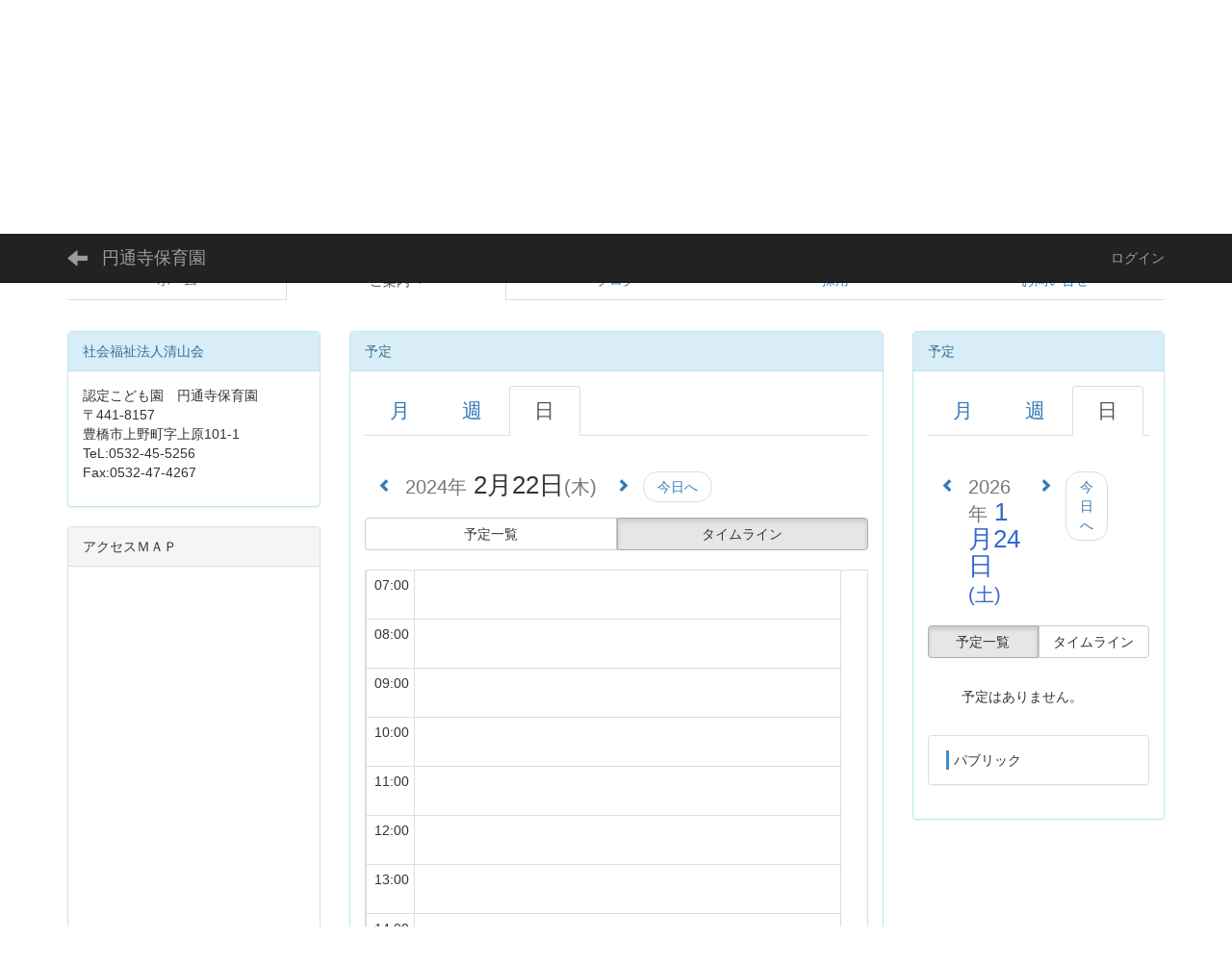

--- FILE ---
content_type: text/html; charset=UTF-8
request_url: http://ekodomo.net/nc3/calendars/calendars/index?page_id=10&frame_id=10&style=daily&tab=timeline&year=2024&month=02&day=22
body_size: 33858
content:
<!DOCTYPE html>
<html lang="ja" ng-app="NetCommonsApp">
	<head>
		<meta charset="utf-8">
		<meta http-equiv="X-UA-Compatible" content="IE=edge">
		<meta name="viewport" content="width=device-width, initial-scale=1">

		<title>案内各種 - 円通寺保育園</title>

		<link href="/nc3/favicon.ico?1682992812" type="image/x-icon" rel="icon"/><link href="/nc3/favicon.ico?1682992812" type="image/x-icon" rel="shortcut icon"/><meta name="description" content="円通寺保育園は、心広く穏やかに、力強くたくましく、自然に無理なく子育てができるところ。Generous Energetic Natural Kids Station.キャッチフレーズを元気ッズ[GENKIDS]ステーション[STATION]として、子育てサポートをしています。保護者、地域のみなさんとともに、“勇気・元気・自信”に満ち溢れる子どもたちを育んでいます。 定員190　職員32名　平日7:20-18:00 土7:20-14:00 "/><meta name="keywords" content="円通寺保育園,認定こども園,こども園,保育園,社会福祉法人,豊橋市,CMS,Netcommons,NetCommons3,CakePHP"/><meta name="robots" content="index,follow"/><meta name="copyright" content="Copyright © 2017　円通寺保育園"/><meta name="author" content="円通寺保育園　えんつうじほいくえん"/>
	<link rel="stylesheet" type="text/css" href="/nc3/components/bootstrap/dist/css/bootstrap.min.css?1682993016"/>
	<link rel="stylesheet" type="text/css" href="/nc3/components/eonasdan-bootstrap-datetimepicker/build/css/bootstrap-datetimepicker.min.css?1682993016"/>
	<link rel="stylesheet" type="text/css" href="/nc3/css/net_commons/style.css?1682993016"/>
<link rel="stylesheet" type="text/css" href="/nc3/css/pages/style.css?1682993016"/><link rel="stylesheet" type="text/css" href="/nc3/css/boxes/style.css?1682993016"/><link rel="stylesheet" type="text/css" href="/nc3/css/calendars/calendars.css?1682993016"/><link rel="stylesheet" type="text/css" href="/nc3/components/eonasdan-bootstrap-datetimepicker/build/css/bootstrap-datetimepicker.min.css?1682993016"/><link rel="stylesheet" type="text/css" href="/nc3/css/workflow/style.css?1682993016"/><link rel="stylesheet" type="text/css" href="/nc3/css/menus/style.css?1682993016"/><link rel="stylesheet" type="text/css" href="/nc3/css/frames/style.css?1682993016"/><link rel="stylesheet" type="text/css" href="/nc3/css/users/style.css?1682993016"/><link rel="stylesheet" type="text/css" href="/nc3/css/user_attributes/style.css?1682993016"/><link rel="stylesheet" type="text/css" href="/nc3/css/wysiwyg/style.css?1682993016"/>
	<link rel="stylesheet" type="text/css" href="/nc3/css/bootstrap.min.css?1682993016"/>
	<link rel="stylesheet" type="text/css" href="/nc3/theme/Default/css/style.css?1682993016"/>

	<script type="text/javascript" src="/nc3/components/jquery/dist/jquery.min.js?1682993016"></script>
	<script type="text/javascript" src="/nc3/components/bootstrap/dist/js/bootstrap.min.js?1682993016"></script>
	<script type="text/javascript" src="/nc3/components/angular/angular.min.js?1682993016"></script>
	<script type="text/javascript" src="/nc3/components/angular-animate/angular-animate.js?1682993016"></script>
	<script type="text/javascript" src="/nc3/components/angular-bootstrap/ui-bootstrap-tpls.min.js?1682993016"></script>
	<script type="text/javascript" src="/nc3/js/net_commons/base.js?1682993016"></script>

<script>
NetCommonsApp.constant('NC3_URL', '/nc3');
NetCommonsApp.constant('LOGIN_USER', {"id":null});
NetCommonsApp.constant('TITLE_ICON_URL', '/nc3');
</script>


<script type="text/javascript" src="/nc3/js/boxes/boxes.js?1682993016"></script><script type="text/javascript" src="/nc3/components/moment/min/moment.min.js?1682993017"></script><script type="text/javascript" src="/nc3/components/moment/min/moment-with-locales.min.js?1682993017"></script><script type="text/javascript" src="/nc3/js/calendars/calendars.js?1682993016"></script><script type="text/javascript" src="/nc3/components/eonasdan-bootstrap-datetimepicker/build/js/bootstrap-datetimepicker.min.js?1682993016"></script><script type="text/javascript" src="/nc3/components/angular-bootstrap-datetimepicker-directive/angular-bootstrap-datetimepicker-directive.js?1682993016"></script><script type="text/javascript">
//<![CDATA[
NetCommonsApp.requires.push('datetimepicker');
NetCommonsApp.config(
    [
      'datetimepickerProvider',
      function(datetimepickerProvider) {
        datetimepickerProvider.setOptions({
          locale: moment.locale('ja'),
          format: 'YYYY-MM-DD HH:mm',
          sideBySide: true,
          stepping: 5
        });
      }
    ]
);

//]]>
</script><script type="text/javascript" src="/nc3/js/menus/menus.js?1682993016"></script><script type="text/javascript" src="/nc3/js/users/users.js?1682993016"></script><script type="text/x-mathjax-config">
//<![CDATA[
MathJax.Hub.Config({
	skipStartupTypeset: true,
	tex2jax: {
		inlineMath: [['$$','$$'], ['\\\\(','\\\\)']],
		displayMath: [['\\\\[','\\\\]']]
	},
	asciimath2jax: {
		delimiters: [['$$','$$']]
	}
});

//]]>
</script><script type="text/javascript" src="/nc3/components/MathJax/MathJax.js?config=TeX-MML-AM_CHTML"></script><script type="text/javascript">
//<![CDATA[
$(document).ready(function(){
	MathJax.Hub.Queue(['Typeset', MathJax.Hub, 'nc-container']);
});

//]]>
</script>	</head>

	<body class=" body-nologgedin" ng-controller="NetCommons.base">
		
		

<header id="nc-system-header" class="nc-system-header-nologgedin">
	<nav class="navbar navbar-inverse navbar-fixed-top" role="navigation">
		<div class="container clearfix text-nowrap">
			<div class="navbar-header">
				<button type="button" class="navbar-toggle" data-toggle="collapse" data-target="#nc-system-header-navbar">
					<span class="sr-only">Toggle navigation</span>
					<span class="icon-bar"></span>
					<span class="icon-bar"></span>
					<span class="icon-bar"></span>
				</button>

									<a href="/nc3/page_20171213114056" class="nc-page-refresh pull-left visible-xs navbar-brand"><span class="glyphicon glyphicon-arrow-left"> </span></a>					<a href="/nc3/page_20171213114056" class="nc-page-refresh pull-left hidden-xs navbar-brand"><span class="glyphicon glyphicon-arrow-left"> </span></a>				
				<a href="/nc3/" class="navbar-brand">円通寺保育園</a>			</div>
			<div id="nc-system-header-navbar" class="navbar-collapse collapse">
				<ul class="nav navbar-nav navbar-right">
					
					
					
					
					
																	<li>
							<a href="/nc3/auth/login">ログイン</a>						</li>
					
				</ul>
			</div>
		</div>
	</nav>
</header>


<div id="loading" class="nc-loading" ng-show="sending" ng-cloak>
	<img src="/nc3/img/net_commons/loading.svg?1682993016" alt=""/></div>

		<main id="nc-container" class="container" ng-init="hashChange()">
			
<header id="container-header">
	
<div class="boxes-1">
	<div id="box-17">
<section class="frame panel-none nc-content plugin-announcements">
	
	<div class="panel-body block">
		

	<article>
		<p><img class="img-responsive nc3-img nc3-img-block center-block" title="" src="http://ekodomo.net/nc3/wysiwyg/image/download/1/64/biggest" alt="" /></p>	</article>
	</div>
</section>

<section class="frame panel-none nc-content plugin-menus">
	
	<div class="panel-body block">
		<nav ng-controller="MenusController">
<nav class="menu-header navbar-default">
	<div class="clearfix">
		<button type="button" class="btn btn-default visible-xs-block pull-right navbar-toggle"
				data-toggle="collapse" data-target="#menus-31" aria-expanded="false">
			<span class="icon-bar"></span>
			<span class="icon-bar"></span>
			<span class="icon-bar"></span>
		</button>
	</div>

	<div id="menus-31" class="collapse navbar-collapse">
		<div class="hidden-xs">
			<ul class="list-group nav nav-tabs nav-justified menu-header-tabs" role="tablist">
				<li ng-click="linkClick('MenuFramesPageHeader314')"><a href="/nc3/" id="MenuFramesPageHeader314" title="ホーム" class="clearfix"><span>ホーム</span></a></li><li role="presentation" class="dropdown active"><a href="#" id="MenuFramesPageHeader316" title="ご案内" class="clearfix dropdown-toggle" data-toggle="dropdown" href="" role="button" aria-haspopup="true" aria-expanded="false"><span>ご案内</span> <span class="caret"></span></a><ul class="dropdown-menu"><li class="dropdown-header">ご案内</li><li role="separator" class="divider"></li></li><li class="active"><a href="/nc3/page_20171213114056" id="MenuFramesPageHeader3110" class="clearfix menu-tree-0"><span class="pull-left">案内各種</span><span class="pull-right"></span></a></li><li><a href="/nc3/page_20171213113958" id="MenuFramesPageHeader317" class="clearfix menu-tree-0"><span class="pull-left">ニュース</span><span class="pull-right"></span></a></li><li><a href="/nc3/page_20171213114019" id="MenuFramesPageHeader318" class="clearfix menu-tree-0"><span class="pull-left">クラスだより</span><span class="pull-right"></span></a></li></ul></li><li ng-click="linkClick('MenuFramesPageHeader319')"><a href="/nc3/page_20171213114038" id="MenuFramesPageHeader319" title="ブログ" class="clearfix"><span>ブログ</span></a></li><li ng-click="linkClick('MenuFramesPageHeader3111')"><a href="/nc3/page_20171213114127" id="MenuFramesPageHeader3111" title="採用" class="clearfix"><span>採用</span></a></li><li ng-click="linkClick('MenuFramesPageHeader3112')"><a href="/nc3/page_20171213114151" id="MenuFramesPageHeader3112" title="お問い合せ" class="clearfix"><span>お問い合せ</span></a></li>			</ul>
		</div>

		<div class="visible-xs-block">
			<div class="list-group"><a href="/nc3/" id="MenuFramesPageMajor314" class="list-group-item clearfix menu-tree-0"><span class="pull-left">ホーム</span><span class="pull-right"></span></a><a href="#" id="MenuFramesPageMajor316" ng-init="MenuFramesPageMajor316Icon=1; initialize(&#039;MenuFramesPageMajor316&#039;, [&quot;MenuFramesPageMajor317&quot;,&quot;MenuFramesPageMajor318&quot;,&quot;MenuFramesPageMajor3110&quot;], 1)" ng-click="MenuFramesPageMajor316Icon=!MenuFramesPageMajor316Icon; switchOpenClose($event, &#039;MenuFramesPageMajor316&#039;)" class="list-group-item clearfix menu-tree-0"><span class="pull-left">ご案内</span><span class="pull-right"><span class="glyphicon glyphicon-menu-right" ng-class="{'glyphicon-menu-right': !MenuFramesPageMajor316Icon, 'glyphicon-menu-down': MenuFramesPageMajor316Icon}"> </span> </span></a><a href="/nc3/page_20171213114056" id="MenuFramesPageMajor3110" class="list-group-item clearfix menu-tree-1 active"><span class="pull-left">案内各種</span><span class="pull-right"></span></a><a href="/nc3/page_20171213113958" id="MenuFramesPageMajor317" class="list-group-item clearfix menu-tree-1"><span class="pull-left">ニュース</span><span class="pull-right"></span></a><a href="/nc3/page_20171213114019" id="MenuFramesPageMajor318" class="list-group-item clearfix menu-tree-1"><span class="pull-left">クラスだより</span><span class="pull-right"></span></a><a href="/nc3/page_20171213114038" id="MenuFramesPageMajor319" class="list-group-item clearfix menu-tree-0"><span class="pull-left">ブログ</span><span class="pull-right"></span></a><a href="/nc3/page_20171213114127" id="MenuFramesPageMajor3111" class="list-group-item clearfix menu-tree-0"><span class="pull-left">採用</span><span class="pull-right"></span></a><a href="/nc3/page_20171213114151" id="MenuFramesPageMajor3112" class="list-group-item clearfix menu-tree-0"><span class="pull-left">お問い合せ</span><span class="pull-right"></span></a></div>		</div>
	</div>
</nav>


</nav>	</div>
</section>
</div></div>
</header>

			<div class="row">
				<div id="container-main" role="main" class="col-md-6 col-md-push-3">
<section id="frame-10" class="frame panel panel-info nc-content plugin-calendars">
			<div class="panel-heading clearfix">
						<span>予定</span>

					</div>
	
	<div class="panel-body block">
		<article ng-controller="CalendarsDetailEdit" class="block-setting-body">
	
<ul role='tablist' class='nav nav-tabs calendar-date-move-tablist'>
		<li>
		<a href="/nc3/calendars/calendars/index/?style=largemonthly&amp;frame_id=10&amp;page_id=10">月</a>		</li>

		<li>
		<a href="/nc3/calendars/calendars/index/?style=weekly&amp;frame_id=10&amp;page_id=10">週</a>		</li>

		<li class='active'>
		<a href="#">日</a>
		</li>
</ul>
<br>
	<div class="row">
		<div class="col-xs-12 col-sm-2 col-sm-push-10">
			<div class="text-right">
							</div>
		</div>
		<div class="col-xs-12  col-sm-10 col-sm-pull-2">
			<div class="calendar-date-move-operations calendar-date-move-operations-top"><a href="/nc3/calendars/calendars/index/?page_id=10&amp;frame_id=10&amp;style=daily&amp;year=2024&amp;month=02&amp;day=21&amp;tab=timeline"><span class="glyphicon glyphicon-chevron-left"></span></a><div><label class="calendar_event_target_year" for="CalendarEventTargetYear_10_top"><h2 class="calendar_event_target_title  calendar-space0"><small>2024年</small> 2月22日<small class="">(木)&nbsp;<br class="visible-xs" /></small></h2></label><input name="data[CalendarEvent][target_year]" id="CalendarEventTargetYear_10_top" data-toggle="dropdown" aria-haspopup="true" aria-expanded="false" datetimepicker="datetimepicker" datetimepicker-options="{&#039;format&#039;:&#039;YYYY-MM-DD&#039;,&#039;viewMode&#039;:&#039;days&#039;,&#039;minDate&#039;:&#039;2001-01-01 00:00:00&#039;,&#039;maxDate&#039;:&#039;2033-12-31 23:59:59&#039;}" value="2024" class="calendar-datetimepicker-hide-input" ng-model="targetYear" ng-init="targetYear=&#039;2024-02-22&#039;" ng-change="changeYearMonthDay(&quot;/nc3/calendars/calendars/index?page_id=10&amp;frame_id=10&amp;year=YYYY&amp;month=MM&amp;day=DD&amp;style=daily&quot;)" type="text"/></div><a href="/nc3/calendars/calendars/index/?page_id=10&amp;frame_id=10&amp;style=daily&amp;year=2024&amp;month=02&amp;day=23&amp;tab=timeline"><span class="glyphicon glyphicon-chevron-right"></span></a><div class="calendar-this-month"><a href="/nc3/calendars/calendars/index/?page_id=10&amp;frame_id=10&amp;style=daily&amp;year=2026&amp;month=01&amp;day=24&amp;tab=timeline">今日へ</a></div></div>		</div>
	</div>
	
<div class="btn-group btn-group-justified" role="group" aria-label="...">
	<div class="btn-group" role="group">
			<a class='btn btn-default' href="/nc3/calendars/calendars/index?page_id=10&frame_id=10&style=daily&tab=list&year=2024&month=02&day=22">
				予定一覧		</a>
	</div>
	<div class="btn-group" role="group">
			<a class="btn btn-default active" href='#' onclick='return false;'>
			タイムライン		</a>
	</div>
</div>
<br>
<div class="row" ng-controller="CalendarsTimeline">
	<div class="col-xs-12 text-center">

		<div class="calendar-daily-timeline-coordinate-origin" data-daily-start-time-idx="7">
			<table class='calendar-daily-timeline-table'>				<tbody>
				<tr>
	<td class="calendar-daily-timeline-col-periodtime calendar-tbl-td-pos calendar-daily-timeline-0000">
		<div class="row">
			<div class="col-xs-12">
				<p class="text-right">
					<span>00:00</span>
				</p>
			</div>
			<div class="clearfix"></div>
			<div class="col-xs-12">
				<p class="calendar-plan-clickable text-right">
					<small>
											</small>
				</p>
			</div>
			<div class="clearfix"></div>
		</div>
	</td>
		<td class="calendar-daily-timeline-col-slit calendar-tbl-td-pos">
				<div class="calendar-timeline-data-area">						<div ng-controller="CalendarsTimelinePlan" ng-init="initialize({&quot;calendarPlans&quot;:[]})"></div>
		</div>
			</td>
</tr>
														<tr>
	<td class="calendar-daily-timeline-col-periodtime calendar-tbl-td-pos calendar-daily-timeline-0100">
		<div class="row">
			<div class="col-xs-12">
				<p class="text-right">
					<span>01:00</span>
				</p>
			</div>
			<div class="clearfix"></div>
			<div class="col-xs-12">
				<p class="calendar-plan-clickable text-right">
					<small>
											</small>
				</p>
			</div>
			<div class="clearfix"></div>
		</div>
	</td>
		<td class="calendar-daily-timeline-col-slit calendar-tbl-td-pos">
			</td>
</tr>
														<tr>
	<td class="calendar-daily-timeline-col-periodtime calendar-tbl-td-pos calendar-daily-timeline-0200">
		<div class="row">
			<div class="col-xs-12">
				<p class="text-right">
					<span>02:00</span>
				</p>
			</div>
			<div class="clearfix"></div>
			<div class="col-xs-12">
				<p class="calendar-plan-clickable text-right">
					<small>
											</small>
				</p>
			</div>
			<div class="clearfix"></div>
		</div>
	</td>
		<td class="calendar-daily-timeline-col-slit calendar-tbl-td-pos">
			</td>
</tr>
														<tr>
	<td class="calendar-daily-timeline-col-periodtime calendar-tbl-td-pos calendar-daily-timeline-0300">
		<div class="row">
			<div class="col-xs-12">
				<p class="text-right">
					<span>03:00</span>
				</p>
			</div>
			<div class="clearfix"></div>
			<div class="col-xs-12">
				<p class="calendar-plan-clickable text-right">
					<small>
											</small>
				</p>
			</div>
			<div class="clearfix"></div>
		</div>
	</td>
		<td class="calendar-daily-timeline-col-slit calendar-tbl-td-pos">
			</td>
</tr>
														<tr>
	<td class="calendar-daily-timeline-col-periodtime calendar-tbl-td-pos calendar-daily-timeline-0400">
		<div class="row">
			<div class="col-xs-12">
				<p class="text-right">
					<span>04:00</span>
				</p>
			</div>
			<div class="clearfix"></div>
			<div class="col-xs-12">
				<p class="calendar-plan-clickable text-right">
					<small>
											</small>
				</p>
			</div>
			<div class="clearfix"></div>
		</div>
	</td>
		<td class="calendar-daily-timeline-col-slit calendar-tbl-td-pos">
			</td>
</tr>
														<tr>
	<td class="calendar-daily-timeline-col-periodtime calendar-tbl-td-pos calendar-daily-timeline-0500">
		<div class="row">
			<div class="col-xs-12">
				<p class="text-right">
					<span>05:00</span>
				</p>
			</div>
			<div class="clearfix"></div>
			<div class="col-xs-12">
				<p class="calendar-plan-clickable text-right">
					<small>
											</small>
				</p>
			</div>
			<div class="clearfix"></div>
		</div>
	</td>
		<td class="calendar-daily-timeline-col-slit calendar-tbl-td-pos">
			</td>
</tr>
														<tr>
	<td class="calendar-daily-timeline-col-periodtime calendar-tbl-td-pos calendar-daily-timeline-0600">
		<div class="row">
			<div class="col-xs-12">
				<p class="text-right">
					<span>06:00</span>
				</p>
			</div>
			<div class="clearfix"></div>
			<div class="col-xs-12">
				<p class="calendar-plan-clickable text-right">
					<small>
											</small>
				</p>
			</div>
			<div class="clearfix"></div>
		</div>
	</td>
		<td class="calendar-daily-timeline-col-slit calendar-tbl-td-pos">
			</td>
</tr>
														<tr>
	<td class="calendar-daily-timeline-col-periodtime calendar-tbl-td-pos calendar-daily-timeline-0700">
		<div class="row">
			<div class="col-xs-12">
				<p class="text-right">
					<span>07:00</span>
				</p>
			</div>
			<div class="clearfix"></div>
			<div class="col-xs-12">
				<p class="calendar-plan-clickable text-right">
					<small>
											</small>
				</p>
			</div>
			<div class="clearfix"></div>
		</div>
	</td>
		<td class="calendar-daily-timeline-col-slit calendar-tbl-td-pos">
			</td>
</tr>
														<tr>
	<td class="calendar-daily-timeline-col-periodtime calendar-tbl-td-pos calendar-daily-timeline-0800">
		<div class="row">
			<div class="col-xs-12">
				<p class="text-right">
					<span>08:00</span>
				</p>
			</div>
			<div class="clearfix"></div>
			<div class="col-xs-12">
				<p class="calendar-plan-clickable text-right">
					<small>
											</small>
				</p>
			</div>
			<div class="clearfix"></div>
		</div>
	</td>
		<td class="calendar-daily-timeline-col-slit calendar-tbl-td-pos">
			</td>
</tr>
														<tr>
	<td class="calendar-daily-timeline-col-periodtime calendar-tbl-td-pos calendar-daily-timeline-0900">
		<div class="row">
			<div class="col-xs-12">
				<p class="text-right">
					<span>09:00</span>
				</p>
			</div>
			<div class="clearfix"></div>
			<div class="col-xs-12">
				<p class="calendar-plan-clickable text-right">
					<small>
											</small>
				</p>
			</div>
			<div class="clearfix"></div>
		</div>
	</td>
		<td class="calendar-daily-timeline-col-slit calendar-tbl-td-pos">
			</td>
</tr>
														<tr>
	<td class="calendar-daily-timeline-col-periodtime calendar-tbl-td-pos calendar-daily-timeline-1000">
		<div class="row">
			<div class="col-xs-12">
				<p class="text-right">
					<span>10:00</span>
				</p>
			</div>
			<div class="clearfix"></div>
			<div class="col-xs-12">
				<p class="calendar-plan-clickable text-right">
					<small>
											</small>
				</p>
			</div>
			<div class="clearfix"></div>
		</div>
	</td>
		<td class="calendar-daily-timeline-col-slit calendar-tbl-td-pos">
			</td>
</tr>
														<tr>
	<td class="calendar-daily-timeline-col-periodtime calendar-tbl-td-pos calendar-daily-timeline-1100">
		<div class="row">
			<div class="col-xs-12">
				<p class="text-right">
					<span>11:00</span>
				</p>
			</div>
			<div class="clearfix"></div>
			<div class="col-xs-12">
				<p class="calendar-plan-clickable text-right">
					<small>
											</small>
				</p>
			</div>
			<div class="clearfix"></div>
		</div>
	</td>
		<td class="calendar-daily-timeline-col-slit calendar-tbl-td-pos">
			</td>
</tr>
														<tr>
	<td class="calendar-daily-timeline-col-periodtime calendar-tbl-td-pos calendar-daily-timeline-1200">
		<div class="row">
			<div class="col-xs-12">
				<p class="text-right">
					<span>12:00</span>
				</p>
			</div>
			<div class="clearfix"></div>
			<div class="col-xs-12">
				<p class="calendar-plan-clickable text-right">
					<small>
											</small>
				</p>
			</div>
			<div class="clearfix"></div>
		</div>
	</td>
		<td class="calendar-daily-timeline-col-slit calendar-tbl-td-pos">
			</td>
</tr>
														<tr>
	<td class="calendar-daily-timeline-col-periodtime calendar-tbl-td-pos calendar-daily-timeline-1300">
		<div class="row">
			<div class="col-xs-12">
				<p class="text-right">
					<span>13:00</span>
				</p>
			</div>
			<div class="clearfix"></div>
			<div class="col-xs-12">
				<p class="calendar-plan-clickable text-right">
					<small>
											</small>
				</p>
			</div>
			<div class="clearfix"></div>
		</div>
	</td>
		<td class="calendar-daily-timeline-col-slit calendar-tbl-td-pos">
			</td>
</tr>
														<tr>
	<td class="calendar-daily-timeline-col-periodtime calendar-tbl-td-pos calendar-daily-timeline-1400">
		<div class="row">
			<div class="col-xs-12">
				<p class="text-right">
					<span>14:00</span>
				</p>
			</div>
			<div class="clearfix"></div>
			<div class="col-xs-12">
				<p class="calendar-plan-clickable text-right">
					<small>
											</small>
				</p>
			</div>
			<div class="clearfix"></div>
		</div>
	</td>
		<td class="calendar-daily-timeline-col-slit calendar-tbl-td-pos">
			</td>
</tr>
														<tr>
	<td class="calendar-daily-timeline-col-periodtime calendar-tbl-td-pos calendar-daily-timeline-1500">
		<div class="row">
			<div class="col-xs-12">
				<p class="text-right">
					<span>15:00</span>
				</p>
			</div>
			<div class="clearfix"></div>
			<div class="col-xs-12">
				<p class="calendar-plan-clickable text-right">
					<small>
											</small>
				</p>
			</div>
			<div class="clearfix"></div>
		</div>
	</td>
		<td class="calendar-daily-timeline-col-slit calendar-tbl-td-pos">
			</td>
</tr>
														<tr>
	<td class="calendar-daily-timeline-col-periodtime calendar-tbl-td-pos calendar-daily-timeline-1600">
		<div class="row">
			<div class="col-xs-12">
				<p class="text-right">
					<span>16:00</span>
				</p>
			</div>
			<div class="clearfix"></div>
			<div class="col-xs-12">
				<p class="calendar-plan-clickable text-right">
					<small>
											</small>
				</p>
			</div>
			<div class="clearfix"></div>
		</div>
	</td>
		<td class="calendar-daily-timeline-col-slit calendar-tbl-td-pos">
			</td>
</tr>
														<tr>
	<td class="calendar-daily-timeline-col-periodtime calendar-tbl-td-pos calendar-daily-timeline-1700">
		<div class="row">
			<div class="col-xs-12">
				<p class="text-right">
					<span>17:00</span>
				</p>
			</div>
			<div class="clearfix"></div>
			<div class="col-xs-12">
				<p class="calendar-plan-clickable text-right">
					<small>
											</small>
				</p>
			</div>
			<div class="clearfix"></div>
		</div>
	</td>
		<td class="calendar-daily-timeline-col-slit calendar-tbl-td-pos">
			</td>
</tr>
														<tr>
	<td class="calendar-daily-timeline-col-periodtime calendar-tbl-td-pos calendar-daily-timeline-1800">
		<div class="row">
			<div class="col-xs-12">
				<p class="text-right">
					<span>18:00</span>
				</p>
			</div>
			<div class="clearfix"></div>
			<div class="col-xs-12">
				<p class="calendar-plan-clickable text-right">
					<small>
											</small>
				</p>
			</div>
			<div class="clearfix"></div>
		</div>
	</td>
		<td class="calendar-daily-timeline-col-slit calendar-tbl-td-pos">
			</td>
</tr>
														<tr>
	<td class="calendar-daily-timeline-col-periodtime calendar-tbl-td-pos calendar-daily-timeline-1900">
		<div class="row">
			<div class="col-xs-12">
				<p class="text-right">
					<span>19:00</span>
				</p>
			</div>
			<div class="clearfix"></div>
			<div class="col-xs-12">
				<p class="calendar-plan-clickable text-right">
					<small>
											</small>
				</p>
			</div>
			<div class="clearfix"></div>
		</div>
	</td>
		<td class="calendar-daily-timeline-col-slit calendar-tbl-td-pos">
			</td>
</tr>
														<tr>
	<td class="calendar-daily-timeline-col-periodtime calendar-tbl-td-pos calendar-daily-timeline-2000">
		<div class="row">
			<div class="col-xs-12">
				<p class="text-right">
					<span>20:00</span>
				</p>
			</div>
			<div class="clearfix"></div>
			<div class="col-xs-12">
				<p class="calendar-plan-clickable text-right">
					<small>
											</small>
				</p>
			</div>
			<div class="clearfix"></div>
		</div>
	</td>
		<td class="calendar-daily-timeline-col-slit calendar-tbl-td-pos">
			</td>
</tr>
														<tr>
	<td class="calendar-daily-timeline-col-periodtime calendar-tbl-td-pos calendar-daily-timeline-2100">
		<div class="row">
			<div class="col-xs-12">
				<p class="text-right">
					<span>21:00</span>
				</p>
			</div>
			<div class="clearfix"></div>
			<div class="col-xs-12">
				<p class="calendar-plan-clickable text-right">
					<small>
											</small>
				</p>
			</div>
			<div class="clearfix"></div>
		</div>
	</td>
		<td class="calendar-daily-timeline-col-slit calendar-tbl-td-pos">
			</td>
</tr>
														<tr>
	<td class="calendar-daily-timeline-col-periodtime calendar-tbl-td-pos calendar-daily-timeline-2200">
		<div class="row">
			<div class="col-xs-12">
				<p class="text-right">
					<span>22:00</span>
				</p>
			</div>
			<div class="clearfix"></div>
			<div class="col-xs-12">
				<p class="calendar-plan-clickable text-right">
					<small>
											</small>
				</p>
			</div>
			<div class="clearfix"></div>
		</div>
	</td>
		<td class="calendar-daily-timeline-col-slit calendar-tbl-td-pos">
			</td>
</tr>
														<tr>
	<td class="calendar-daily-timeline-col-periodtime calendar-tbl-td-pos calendar-daily-timeline-2300">
		<div class="row">
			<div class="col-xs-12">
				<p class="text-right">
					<span>23:00</span>
				</p>
			</div>
			<div class="clearfix"></div>
			<div class="col-xs-12">
				<p class="calendar-plan-clickable text-right">
					<small>
											</small>
				</p>
			</div>
			<div class="clearfix"></div>
		</div>
	</td>
		<td class="calendar-daily-timeline-col-slit calendar-tbl-td-pos">
			</td>
</tr>
							</tbody>
		</table>
		</div>	</div>
</div>


<div class="panel panel-default calendar-room-legend"><div class="panel-body calendar-room-legend"><ul class="dl-horizontal list-inline"><li><div class="calendar-plan-mark calendar-plan-mark-public">パブリック</div></li></ul></div></div>	<div class="row text-center calendar-backto-btn">
		<a href="/nc3/page_20171213114056" class="btn btn-default"><span class="glyphicon glyphicon-remove" aria-hidden="true"></span> 戻る</a>	</div>
</article>
	</div>
</section>
</div>
				
<div id="container-major" class="col-md-3 col-md-pull-6">
	
<div class="boxes-2">
	<div id="box-18">
<section class="frame panel panel-info nc-content plugin-announcements">
			<div class="panel-heading clearfix">
						<span>社会福祉法人清山会</span>

					</div>
	
	<div class="panel-body block">
		

	<article>
		<p>認定こども園　円通寺保育園<br />〒441-8157<br />豊橋市上野町字上原101-1<br />TeL:0532-45-5256<br />Fax:0532-47-4267<br /></p>	</article>
	</div>
</section>

<section class="frame panel panel-default nc-content plugin-iframes">
			<div class="panel-heading clearfix">
						<span>アクセスＭＡＰ</span>

					</div>
	
	<div class="panel-body block">
		
<article>
			<iframe width="100%" src="https://www.google.com/maps/embed?pb=!1m18!1m12!1m3!1d819.8492764908207!2d137.3908508249344!3d34.72038349281854!2m3!1f0!2f0!3f0!3m2!1i1024!2i768!4f13.1!3m3!1m2!1s0x6004d3bf44120265%3A0x85daaeb10a4982d0!2z5YaG6YCa5a-65L-d6IKy5ZyS!5e0!3m2!1sja!2sjp!4v1513209877733"
				height="400"
				scrolling="yes"
				frameborder="0">
		</iframe>
	</article>
	</div>
</section>
</div></div>
</div>


				
<div id="container-minor" class="col-md-3">
	
<div class="boxes-4">
	<div id="box-19">
<section class="frame panel panel-info nc-content plugin-calendars">
			<div class="panel-heading clearfix">
						<span>予定</span>

					</div>
	
	<div class="panel-body block">
		<article ng-controller="CalendarsDetailEdit" class="block-setting-body">
	
<ul role='tablist' class='nav nav-tabs calendar-date-move-tablist'>
		<li>
		<a href="/nc3/calendars/calendars/index/?style=largemonthly&amp;frame_id=10&amp;page_id=10">月</a>		</li>

		<li>
		<a href="/nc3/calendars/calendars/index/?style=weekly&amp;frame_id=10&amp;page_id=10">週</a>		</li>

		<li class='active'>
		<a href="#">日</a>
		</li>
</ul>
<br>
	<div class="row">
		<div class="col-xs-12 col-sm-2 col-sm-push-10">
			<div class="text-right">
							</div>
		</div>
		<div class="col-xs-12  col-sm-10 col-sm-pull-2">
			<div class="calendar-date-move-operations calendar-date-move-operations-top"><a href="/nc3/calendars/calendars/index/?page_id=10&amp;frame_id=10&amp;style=daily&amp;year=2026&amp;month=01&amp;day=23&amp;tab=list"><span class="glyphicon glyphicon-chevron-left"></span></a><div><label class="calendar_event_target_year" for="CalendarEventTargetYear_10_top"><h2 class="calendar_event_target_title calendar-saturday calendar-space0"><small>2026年</small> 1月24日<small class="calendar-saturday">(土)&nbsp;<br class="visible-xs" /></small></h2></label><input name="data[CalendarEvent][target_year]" id="CalendarEventTargetYear_10_top" data-toggle="dropdown" aria-haspopup="true" aria-expanded="false" datetimepicker="datetimepicker" datetimepicker-options="{&#039;format&#039;:&#039;YYYY-MM-DD&#039;,&#039;viewMode&#039;:&#039;days&#039;,&#039;minDate&#039;:&#039;2001-01-01 00:00:00&#039;,&#039;maxDate&#039;:&#039;2033-12-31 23:59:59&#039;}" value="2026" class="calendar-datetimepicker-hide-input" ng-model="targetYear" ng-init="targetYear=&#039;2026-01-24&#039;" ng-change="changeYearMonthDay(&quot;/nc3/calendars/calendars/index?page_id=10&amp;frame_id=10&amp;year=YYYY&amp;month=MM&amp;day=DD&amp;style=daily&quot;)" type="text"/></div><a href="/nc3/calendars/calendars/index/?page_id=10&amp;frame_id=10&amp;style=daily&amp;year=2026&amp;month=01&amp;day=25&amp;tab=list"><span class="glyphicon glyphicon-chevron-right"></span></a><div class="calendar-this-month"><a href="/nc3/calendars/calendars/index/?page_id=10&amp;frame_id=10&amp;style=daily&amp;year=2026&amp;month=01&amp;day=24&amp;tab=list">今日へ</a></div></div>		</div>
	</div>
	
<div class="btn-group btn-group-justified" role="group" aria-label="...">
	<div class="btn-group" role="group">
			<a class="btn btn-default active" href='#' onclick='return false;'>
				予定一覧		</a>
	</div>
	<div class="btn-group" role="group">
			<a class="btn btn-default" href="/nc3/calendars/calendars/index?page_id=10&frame_id=10&style=daily&tab=timeline&year=2026&month=01&day=24">
			タイムライン		</a>
	</div>
</div>
<br>
		<p class="calendar-schedule-row-plan">
		予定はありません。		</p>
<div class="panel panel-default calendar-room-legend"><div class="panel-body calendar-room-legend"><ul class="dl-horizontal list-inline"><li><div class="calendar-plan-mark calendar-plan-mark-public">パブリック</div></li></ul></div></div>	<div class="row text-center calendar-backto-btn">
			</div>
</article>
	</div>
</section>
</div></div>
</div>
			</div>

			
<footer id="container-footer" role="contentinfo">
	
<div class="boxes-5">
	<div id="box-20">
<section class="frame panel-none nc-content plugin-announcements">
	
	<div class="panel-body block">
		

	<article>
		<p style="text-align:center;">円通寺保育園2023 copyright© all rights reserved.</p>	</article>
	</div>
</section>
</div></div>
</footer>

		</main>

		<footer id="nc-system-footer" role="contentinfo">
	<div class="box-footer">
		<div class="copyright">Powered by NetCommons</div>
	</div>
</footer>

<script type="text/javascript">
$(function() {
	$(document).on('keypress', 'input:not(.allow-submit)', function(event) {
		return event.which !== 13;
	});
	$('article > blockquote').css('display', 'none');
	$('<button class="btn btn-default nc-btn-blockquote"><span class="glyphicon glyphicon-option-horizontal" aria-hidden="true"></span> </button>')
		.insertBefore('article > blockquote').on('click', function(event) {
			$(this).next('blockquote').toggle();
		});
});
</script>

			</body>
</html>


--- FILE ---
content_type: application/javascript
request_url: http://ekodomo.net/nc3/components/angular-bootstrap-datetimepicker-directive/angular-bootstrap-datetimepicker-directive.js?1682993016
body_size: 1675
content:
'use strict';

angular
  .module('datetimepicker', [])

  .provider('datetimepicker', function () {
    var default_options = {};

    this.setOptions = function (options) {
      default_options = options;
    };

    this.$get = function () {
      return {
        getOptions: function () {
          return default_options;
        }
      };
    };
  })

  .directive('datetimepicker', [
    '$timeout',
    'datetimepicker',
    function ($timeout,
              datetimepicker) {

      var default_options = datetimepicker.getOptions();

      return {
        require : '?ngModel',
        restrict: 'AE',
        scope   : {
          datetimepickerOptions: '@'
        },
        link    : function ($scope, $element, $attrs, ngModelCtrl) {
          var passed_in_options = $scope.$eval($attrs.datetimepickerOptions);
          var options = jQuery.extend({}, default_options, passed_in_options);

          $element
            .on('dp.change', function (e) {
              if (ngModelCtrl) {
                $timeout(function () {
                  ngModelCtrl.$setViewValue(e.target.value);
                });
              }
            })
            .datetimepicker(options);

          function setPickerValue() {
            var date = null;

            if (ngModelCtrl && ngModelCtrl.$viewValue) {
              date = ngModelCtrl.$viewValue;
            }

            $element
              .data('DateTimePicker')
              .date(date);
          }

          if (ngModelCtrl) {
            ngModelCtrl.$render = function () {
              setPickerValue();
            };
          }

          setPickerValue();
        }
      };
    }
  ]);